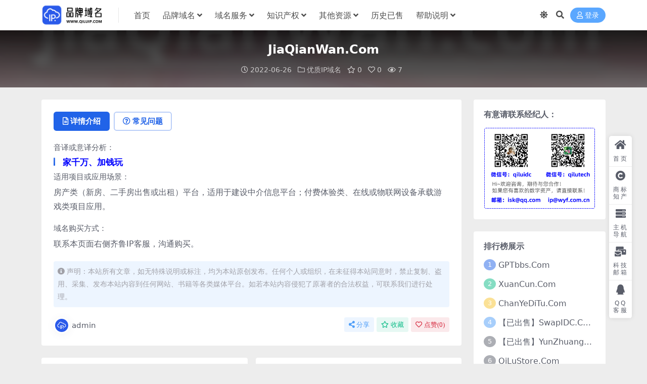

--- FILE ---
content_type: text/html; charset=UTF-8
request_url: http://www.qiluip.com/iplist/ipname/jiaqianwan-com.html
body_size: 10055
content:
<!DOCTYPE html>
<html lang="zh-Hans" data-bs-theme="light">
<head>
	<meta http-equiv="Content-Type" content="text/html; charset=UTF-8">
	<meta name="viewport" content="width=device-width, initial-scale=1">
	<link rel="profile" href="https://gmpg.org/xfn/11">
	<title>JiaQianWan.Com-齐鲁知产</title>
<meta name='robots' content='max-image-preview:large' />
<meta name="keywords" content="优质IP域名,">
<meta name="description" content="音译或意译分析： 家千万、加钱玩 适用项目或应用场景： 房产类（新房、二手房出售或出租）平台，适用于建设中介信息平台；付费体验类、在线或物联网设备承载游戏类项目应用。 域名购买方式： 联系本页面右侧齐鲁IP客服，沟通购买。">
<link href="https://20231210.cdnname.com/QIP/2022/06/iplogoico.png" rel="icon">
<style id='wp-img-auto-sizes-contain-inline-css'>
img:is([sizes=auto i],[sizes^="auto," i]){contain-intrinsic-size:3000px 1500px}
/*# sourceURL=wp-img-auto-sizes-contain-inline-css */
</style>
<link rel='stylesheet' id='csf-fa5-css' href='http://www.qiluip.com/wp-content/themes/ripro-v5/assets/css/font-awesome/css/all.min.css?ver=5.15.4' media='all' />
<link rel='stylesheet' id='csf-fa5-v4-shims-css' href='http://www.qiluip.com/wp-content/themes/ripro-v5/assets/css/font-awesome/css/v4-shims.min.css?ver=5.15.4' media='all' />
<link rel='stylesheet' id='main-css' href='http://www.qiluip.com/wp-content/themes/ripro-v5/assets/css/main.min.css?ver=8.9' media='all' />
<style id='akismet-widget-style-inline-css'>

			.a-stats {
				--akismet-color-mid-green: #357b49;
				--akismet-color-white: #fff;
				--akismet-color-light-grey: #f6f7f7;

				max-width: 350px;
				width: auto;
			}

			.a-stats * {
				all: unset;
				box-sizing: border-box;
			}

			.a-stats strong {
				font-weight: 600;
			}

			.a-stats a.a-stats__link,
			.a-stats a.a-stats__link:visited,
			.a-stats a.a-stats__link:active {
				background: var(--akismet-color-mid-green);
				border: none;
				box-shadow: none;
				border-radius: 8px;
				color: var(--akismet-color-white);
				cursor: pointer;
				display: block;
				font-family: -apple-system, BlinkMacSystemFont, 'Segoe UI', 'Roboto', 'Oxygen-Sans', 'Ubuntu', 'Cantarell', 'Helvetica Neue', sans-serif;
				font-weight: 500;
				padding: 12px;
				text-align: center;
				text-decoration: none;
				transition: all 0.2s ease;
			}

			/* Extra specificity to deal with TwentyTwentyOne focus style */
			.widget .a-stats a.a-stats__link:focus {
				background: var(--akismet-color-mid-green);
				color: var(--akismet-color-white);
				text-decoration: none;
			}

			.a-stats a.a-stats__link:hover {
				filter: brightness(110%);
				box-shadow: 0 4px 12px rgba(0, 0, 0, 0.06), 0 0 2px rgba(0, 0, 0, 0.16);
			}

			.a-stats .count {
				color: var(--akismet-color-white);
				display: block;
				font-size: 1.5em;
				line-height: 1.4;
				padding: 0 13px;
				white-space: nowrap;
			}
		
/*# sourceURL=akismet-widget-style-inline-css */
</style>
<script src="http://www.qiluip.com/wp-content/themes/ripro-v5/assets/js/jquery.min.js?ver=3.6.0" id="jquery-js"></script>
<link rel="canonical" href="https://www.qiluip.com/iplist/ipname/jiaqianwan-com.html" />
<link rel='shortlink' href='https://www.qiluip.com/?p=85' />
<style type="text/css">
body{background-position: center center;background-attachment: scroll;}
.navbar .nav-list>.menu-item.current-menu-item>a {color:#2a5aea}
.post-item .entry-cat-dot>a:first-child::before {background-color:#2a5aea}
</style></head>

<body class="wp-singular post-template-default single single-post postid-85 single-format-standard wp-theme-ripro-v5">


<header class="site-header">

    <div class="container"> <!-- container-fluid px-lg-5 -->
	    <div class="navbar">
	      <!-- logo -->
	      <div class="logo-wrapper">
<a rel="nofollow noopener noreferrer" href="https://www.qiluip.com/"><img class="logo regular" data-light="https://20231210.cdnname.com/QIP/2025/04/29b671eb5a4491f675344d5f483b7267.png" data-dark="https://20231210.cdnname.com/QIP/2025/04/54fdeff56aa720df38b18791485a005b-1.png" src="https://20231210.cdnname.com/QIP/2025/04/29b671eb5a4491f675344d5f483b7267.png" alt="齐鲁知产"></a></div>

	      <div class="sep"></div>
	      
	      <nav class="main-menu d-none d-lg-block">
	        <ul id="header-navbar" class="nav-list"><li class="menu-item"><a href="http://qiluip.com/">首页</a></li>
<li class="menu-item menu-item-has-children"><a href="https://www.qiluip.com/iplist">品牌域名</a>
<ul class="sub-menu">
	<li class="menu-item"><a href="https://www.qiluip.com/iplist/ipname">优质IP域名</a></li>
	<li class="menu-item"><a href="https://www.qiluip.com/iplist/cloud">“云”系列</a></li>
	<li class="menu-item"><a href="https://www.qiluip.com/iplist/qilu">“鲁”系列</a></li>
	<li class="menu-item"><a href="https://www.qiluip.com/iplist/shuangpin">双拼域名</a></li>
	<li class="menu-item"><a href="https://www.qiluip.com/iplist/newgtld">新顶级域名</a></li>
	<li class="menu-item"><a href="https://www.qiluip.com/ac-cn">.AC.CN</a></li>
</ul>
</li>
<li class="menu-item menu-item-has-children"><a target="_blank" href="https://www.ishuzi.com/domain">域名服务</a>
<ul class="sub-menu">
	<li class="menu-item"><a target="_blank" href="http://www.xuanqiang.com/regym.htm">域名注册</a></li>
	<li class="menu-item"><a target="_blank" href="http://www.xuanqiang.com/gq/">过期预定</a></li>
	<li class="menu-item"><a target="_blank" href="http://www.xuanqiang.com/ykj/">域名选购</a></li>
</ul>
</li>
<li class="menu-item menu-item-has-children"><a target="_blank" href="https://www.ishuzi.com/">知识产权</a>
<ul class="sub-menu">
	<li class="menu-item"><a target="_blank" href="https://www.ishuzi.com/trademark">商标注册</a></li>
	<li class="menu-item"><a target="_blank" href="https://www.ishuzi.com/trademark/jiaoyilists">商标选购</a></li>
	<li class="menu-item"><a target="_blank" href="https://www.ishuzi.com/trademark/services/detail?type=faming">专利服务</a></li>
	<li class="menu-item"><a target="_blank" href="https://www.ishuzi.com/service">企业服务</a></li>
</ul>
</li>
<li class="menu-item menu-item-has-children"><a href="https://www.qiluip.com/other">其他资源</a>
<ul class="sub-menu">
	<li class="menu-item"><a href="https://www.qiluip.com/ali_xufei">域名代续费</a></li>
	<li class="menu-item"><a href="http://www.qiluip.com/mail">邮箱靓号</a></li>
	<li class="menu-item"><a href="http://www.qiluip.com/bt">宝塔租用</a></li>
</ul>
</li>
<li class="menu-item"><a href="https://www.qiluip.com/sold">历史已售</a></li>
<li class="menu-item menu-item-has-children"><a href="https://www.qiluip.com/help">帮助说明</a>
<ul class="sub-menu">
	<li class="menu-item"><a href="https://www.qiluip.com/cooperate">商务合作</a></li>
	<li class="menu-item"><a href="https://www.qiluip.com/pay">支付方式</a></li>
	<li class="menu-item"><a href="https://www.qiluip.com/contact">联系我们</a></li>
</ul>
</li>
</ul>	      </nav>
	      
	      <div class="actions">
	        

	<span class="action-btn toggle-color" rel="nofollow noopener noreferrer">
		<span title="亮色模式" data-mod="light" class=" show"><i class="fas fa-sun"></i></span>
		<span title="深色模式" data-mod="dark" class=""><i class="fas fa-moon"></i></span>
	</span>

	<span class="action-btn toggle-search" rel="nofollow noopener noreferrer" title="站内搜索"><i class="fas fa-search"></i></span>




	<a class="action-btn login-btn btn-sm btn" rel="nofollow noopener noreferrer" href="https://www.qiluip.com/login?redirect_to=https%3A%2F%2Fwww.qiluip.com%2Fiplist%2Fipname%2Fjiaqianwan-com.html"><i class="far fa-user me-1"></i>登录</a>


	        <div class="burger d-flex d-lg-none"><i class="fas fa-bars"></i></div>
	      </div>

	      	      <div class="navbar-search">
<div class="search-form">
    <form method="get" action="https://www.qiluip.com/">
                    <div class="search-select">
                <select  name='cat' id='cat-search-select-3' class='form-select'>
	<option value=''>全站</option>
	<option class="level-0" value="6">服务推荐</option>
	<option class="level-0" value="5">其他资源</option>
	<option class="level-0" value="4">历史已售</option>
	<option class="level-0" value="3">品牌域名</option>
	<option class="level-0" value="1">未分类</option>
</select>
            </div>
        
        <div class="search-fields">
          <input type="text" class="" placeholder="输入关键词 回车..." autocomplete="off" value="" name="s" required="required">
          <button title="点击搜索" type="submit"><i class="fas fa-search"></i></button>
      </div>
  </form>
</div>
</div>
		  	      
	    </div>
    </div>

</header>

<div class="header-gap"></div>


<!-- **************** MAIN CONTENT START **************** -->
<main>
	


<div class="archive-hero post-hero text-center">
    <div class="archive-hero-bg lazy" data-bg="https://20231210.cdnname.com/QIP/2022/06/92b75bad7f902944930c45b44c2fb674.jpg"></div>
    <div class="container py-3 py-md-4">
    	<div class="article-header mb-0">
			<h1 class="post-title mb-2 mb-lg-3">JiaQianWan.Com</h1>			<div class="article-meta">
					<span class="meta-date"><i class="far fa-clock me-1"></i>2022-06-26</span>

	<span class="meta-cat-dot"><i class="far fa-folder me-1"></i><a href="https://www.qiluip.com/iplist/ipname">优质IP域名</a></span>

	<span class="meta-fav d-none d-md-inline-block"><i class="far fa-star me-1"></i>0</span>

	<span class="meta-likes d-none d-md-inline-block"><i class="far fa-heart me-1"></i>0</span>

	<span class="meta-views"><i class="far fa-eye me-1"></i>7</span>



	<span class="meta-edit"></span></span>
			</div>
		</div>
    </div>
</div>

<div class="container mt-2 mt-sm-4">
	<div class="row g-2 g-md-3 g-lg-4">

		<div class="content-wrapper col-md-12 col-lg-9" data-sticky-content>
			<div class="card">

				
				
				
				

<div class="single-content-nav">
  <ul class="nav nav-pills" id="pills-tab" role="tablist">

    <li class="nav-item" role="presentation">
      <a class="nav-link active" id="pills-details-tab" data-toggle="pill" href="#pills-details" role="tab" aria-controls="pills-details" aria-selected="true"><i class="far fa-file-alt me-1"></i>详情介绍</a>
    </li>

        <li class="nav-item" role="presentation">
      <a class="nav-link" id="pills-faq-tab" data-toggle="pill" href="#pills-faq" role="tab" aria-controls="pills-faq" aria-selected="false"><i class="far fa-question-circle me-1"></i>常见问题</a>
    </li>
    
        
  </ul>
</div>


<div class="tab-content" id="pills-tabContent">
	<div class="tab-pane fade show active" id="pills-details" role="tabpanel" aria-labelledby="pills-details-tab">
		
		<article class="post-content post-85 post type-post status-publish format-standard has-post-thumbnail hentry category-ipname" >
			<h5>音译或意译分析：</h5>
<h3><span style="color: #0000ff;">家千万、加钱玩</span></h3>
<h5>适用项目或应用场景：</h5>
<p>房产类（新房、二手房出售或出租）平台，适用于建设中介信息平台；付费体验类、在线或物联网设备承载游戏类项目应用。</p>
<h5>域名购买方式：</h5>
<p>联系本页面右侧齐鲁IP客服，沟通购买。</p>

			<div class="entry-copyright">
	<i class="fas fa-info-circle me-1"></i>声明：本站所有文章，如无特殊说明或标注，均为本站原创发布。任何个人或组织，在未征得本站同意时，禁止复制、盗用、采集、发布本站内容到任何网站、书籍等各类媒体平台。如若本站内容侵犯了原著者的合法权益，可联系我们进行处理。</div>
		</article>

		
		
		
<div class="entry-social">

	<div class="row mt-2 mt-lg-3">
		
		<div class="col">
						<a class="share-author" href="https://www.qiluip.com/author/5b29527ce9d6313f">
				<div class="avatar me-1"><img class="avatar-img rounded-circle border border-white border-3 shadow" src="//www.qiluip.com/wp-content/uploads/1234/01/avatar-5b29527ce9d6313f.png" alt="">
				</div>admin            </a>
            		</div>

		<div class="col-auto">
			
						<a class="btn btn-sm btn-info-soft post-share-btn" href="javascript:void(0);"><i class="fas fa-share-alt me-1"></i>分享</a>
			
						<a class="btn btn-sm btn-success-soft post-fav-btn" href="javascript:void(0);" data-is="1"><i class="far fa-star me-1"></i></i>收藏</a>
			
						<a class="btn btn-sm btn-danger-soft post-like-btn" href="javascript:void(0);" data-text="已点赞"><i class="far fa-heart me-1"></i>点赞(<span class="count">0</span>)</a>
			
		</div>
	</div>

</div>	</div>


		<div class="tab-pane fade" id="pills-faq" role="tabpanel" aria-labelledby="pills-faq-tab">
	
	    <ol class="list-group list-group-numbered">
		  		  	<li class="list-group-item list-group-item-info d-flex justify-content-between align-items-start">
			    <div class="ms-2 me-auto">
			      <div class="fw-bold">免费下载或者VIP会员资源能否直接商用？</div>
			      <div class="text-muted">本站所有资源版权均属于原作者所有，这里所提供资源均只能用于参考学习用，请勿直接商用。若由于商用引起版权纠纷，一切责任均由使用者承担。更多说明请参考 VIP介绍。</div>
			    </div>
			</li>
	    		  	<li class="list-group-item list-group-item-info d-flex justify-content-between align-items-start">
			    <div class="ms-2 me-auto">
			      <div class="fw-bold">提示下载完但解压或打开不了？</div>
			      <div class="text-muted">最常见的情况是下载不完整: 可对比下载完压缩包的与网盘上的容量，若小于网盘提示的容量则是这个原因。这是浏览器下载的bug，建议用百度网盘软件或迅雷下载。 若排除这种情况，可在对应资源底部留言，或联络我们。</div>
			    </div>
			</li>
	    		  	<li class="list-group-item list-group-item-info d-flex justify-content-between align-items-start">
			    <div class="ms-2 me-auto">
			      <div class="fw-bold">找不到素材资源介绍文章里的示例图片？</div>
			      <div class="text-muted">对于会员专享、整站源码、程序插件、网站模板、网页模版等类型的素材，文章内用于介绍的图片通常并不包含在对应可供下载素材包内。这些相关商业图片需另外购买，且本站不负责(也没有办法)找到出处。 同样地一些字体文件也是这种情况，但部分素材会在素材包内有一份字体下载链接清单。</div>
			    </div>
			</li>
	    		  	<li class="list-group-item list-group-item-info d-flex justify-content-between align-items-start">
			    <div class="ms-2 me-auto">
			      <div class="fw-bold">付款后无法显示下载地址或者无法查看内容？</div>
			      <div class="text-muted">如果您已经成功付款但是网站没有弹出成功提示，请联系站长提供付款信息为您处理</div>
			    </div>
			</li>
	    		  	<li class="list-group-item list-group-item-info d-flex justify-content-between align-items-start">
			    <div class="ms-2 me-auto">
			      <div class="fw-bold">购买该资源后，可以退款吗？</div>
			      <div class="text-muted">源码素材属于虚拟商品，具有可复制性，可传播性，一旦授予，不接受任何形式的退款、换货要求。请您在购买获取之前确认好 是您所需要的资源</div>
			    </div>
			</li>
	    		</ol>

	</div>
	
	
</div>


			</div>
			
			

<div class="entry-navigation">
    <div class="row g-3">
                <div class="col-lg-6 col-12">
            <a class="entry-page-prev" href="https://www.qiluip.com/sold/zimeitui-com.html" title="【已出售】ZiMeiTui.Com">
                <div class="entry-page-icon"><i class="fas fa-arrow-left"></i></div>
                <div class="entry-page-info">
                    <span class="d-block rnav">上一篇</span>
                    <div class="title">【已出售】ZiMeiTui.Com</div>
                </div>
            </a>
        </div>
                        <div class="col-lg-6 col-12">
            <a class="entry-page-next" href="https://www.qiluip.com/sold/taitanyun-com.html" title="【已出售】TaiTanYun.Com">
                <div class="entry-page-info">
                    <span class="d-block rnav">下一篇</span>
                    <div class="title">【已出售】TaiTanYun.Com</div>
                </div>
                <div class="entry-page-icon"><i class="fas fa-arrow-right"></i></div>
            </a>
        </div>
            </div>
</div>			
			
<div class="related-posts">
   <h2 class="related-posts-title"><i class="fab fa-hive me-1"></i>相关文章</h2>
   <div class="row g-2 g-md-3 row-cols-2 row-cols-md-3 row-cols-lg-4">
    

	<div class="col">
		<article class="post-item item-grid">

			<div class="tips-badge position-absolute top-0 start-0 z-1 m-2">
				
				
			</div>
			

<div class="entry-media ratio ratio-3x2">
	<a target="" class="media-img lazy bg-cover bg-center" href="https://www.qiluip.com/iplist/ipname/koulingtao-com.html" title="KouLingTao.Com" data-bg="https://20231210.cdnname.com/QIP/2022/08/0b83cfd553fd23ba1d6316482862a15c.jpg">

		
		<!-- 音视频缩略图 -->
		
	</a>
</div>			<div class="entry-wrapper">
									<div class="entry-cat-dot"><a href="https://www.qiluip.com/iplist/ipname">优质IP域名</a></div>
				
				<h2 class="entry-title">
					<a target="" href="https://www.qiluip.com/iplist/ipname/koulingtao-com.html" title="KouLingTao.Com">KouLingTao.Com</a>
				</h2>

									<div class="entry-desc">音译或意译分析： 口令淘 适用项目或应用场景： 适用于淘宝客网站、系统软件、返利...</div>
				
				
<div class="entry-meta">

	
		<span class="meta-likes d-none d-md-inline-block"><i class="far fa-heart me-1"></i>0</span>
	
		<span class="meta-fav d-none d-md-inline-block"><i class="far fa-star me-1"></i>0</span>
	
		<span class="meta-views"><i class="far fa-eye me-1"></i>16</span>
	
	
</div>			</div>
		</article>
	</div>



	<div class="col">
		<article class="post-item item-grid">

			<div class="tips-badge position-absolute top-0 start-0 z-1 m-2">
				
				
			</div>
			

<div class="entry-media ratio ratio-3x2">
	<a target="" class="media-img lazy bg-cover bg-center" href="https://www.qiluip.com/iplist/ipname/xiaoneigou-com.html" title="XiaoNeiGou.Com" data-bg="https://20231210.cdnname.com/QIP/2022/08/00e8fa2e14b2df2e988485dcb2683a60.jpg">

		
		<!-- 音视频缩略图 -->
		
	</a>
</div>			<div class="entry-wrapper">
									<div class="entry-cat-dot"><a href="https://www.qiluip.com/iplist/ipname">优质IP域名</a></div>
				
				<h2 class="entry-title">
					<a target="" href="https://www.qiluip.com/iplist/ipname/xiaoneigou-com.html" title="XiaoNeiGou.Com">XiaoNeiGou.Com</a>
				</h2>

									<div class="entry-desc">音译或意译分析： 校内购 适用项目或应用场景： 校园O2O经典IP，大学生创新创...</div>
				
				
<div class="entry-meta">

	
		<span class="meta-likes d-none d-md-inline-block"><i class="far fa-heart me-1"></i>0</span>
	
		<span class="meta-fav d-none d-md-inline-block"><i class="far fa-star me-1"></i>0</span>
	
		<span class="meta-views"><i class="far fa-eye me-1"></i>10</span>
	
	
</div>			</div>
		</article>
	</div>



	<div class="col">
		<article class="post-item item-grid">

			<div class="tips-badge position-absolute top-0 start-0 z-1 m-2">
				
				
			</div>
			

<div class="entry-media ratio ratio-3x2">
	<a target="" class="media-img lazy bg-cover bg-center" href="https://www.qiluip.com/iplist/ipname/weijuhe-com.html" title="WeiJuHe.Com" data-bg="https://20231210.cdnname.com/QIP/2024/06/d15ecf2e3f03f58e54423628c262d53b.jpg">

		
		<!-- 音视频缩略图 -->
		
	</a>
</div>			<div class="entry-wrapper">
									<div class="entry-cat-dot"><a href="https://www.qiluip.com/iplist/ipname">优质IP域名</a></div>
				
				<h2 class="entry-title">
					<a target="" href="https://www.qiluip.com/iplist/ipname/weijuhe-com.html" title="WeiJuHe.Com">WeiJuHe.Com</a>
				</h2>

									<div class="entry-desc">音译或意译分析： 微聚合 适用项目或应用场景： 微聚合，高度适用于任意信息聚合、...</div>
				
				
<div class="entry-meta">

	
		<span class="meta-likes d-none d-md-inline-block"><i class="far fa-heart me-1"></i>0</span>
	
		<span class="meta-fav d-none d-md-inline-block"><i class="far fa-star me-1"></i>0</span>
	
		<span class="meta-views"><i class="far fa-eye me-1"></i>43</span>
	
	
</div>			</div>
		</article>
	</div>



	<div class="col">
		<article class="post-item item-grid">

			<div class="tips-badge position-absolute top-0 start-0 z-1 m-2">
				
				
			</div>
			

<div class="entry-media ratio ratio-3x2">
	<a target="" class="media-img lazy bg-cover bg-center" href="https://www.qiluip.com/iplist/shuangpin/ruanwei-com.html" title="RuanWei.Com" data-bg="https://20231210.cdnname.com/QIP/2022/08/a0e2adcd5e928174b4cc3d131394423f.jpg">

		
		<!-- 音视频缩略图 -->
		
	</a>
</div>			<div class="entry-wrapper">
									<div class="entry-cat-dot"><a href="https://www.qiluip.com/iplist/ipname">优质IP域名</a> <a href="https://www.qiluip.com/iplist/shuangpin">双拼域名</a></div>
				
				<h2 class="entry-title">
					<a target="" href="https://www.qiluip.com/iplist/shuangpin/ruanwei-com.html" title="RuanWei.Com">RuanWei.Com</a>
				</h2>

									<div class="entry-desc">音译或意译分析： 软微、软维、软为、软威 适用项目或应用场景： 精品软件、科技类...</div>
				
				
<div class="entry-meta">

	
		<span class="meta-likes d-none d-md-inline-block"><i class="far fa-heart me-1"></i>0</span>
	
		<span class="meta-fav d-none d-md-inline-block"><i class="far fa-star me-1"></i>0</span>
	
		<span class="meta-views"><i class="far fa-eye me-1"></i>6</span>
	
	
</div>			</div>
		</article>
	</div>

    </div>
</div>

			
		</div>

		<div class="sidebar-wrapper col-md-12 col-lg-3 h-100" data-sticky>
			<div class="sidebar">
				<div id="media_image-2" class="widget widget_media_image"><h5 class="widget-title">有意请联系经纪人：</h5><img width="800" height="600" src="https://20231210.cdnname.com/QIP/2024/07/3bddcd41634d228c22ae5760b44c804e.png" class="image wp-image-528  attachment-full size-full" alt="" style="max-width: 100%; height: auto;" title="有意请联系经纪人：" decoding="async" fetchpriority="high" srcset="https://20231210.cdnname.com/QIP/2024/07/3bddcd41634d228c22ae5760b44c804e.png 800w, https://20231210.cdnname.com/QIP/2024/07/3bddcd41634d228c22ae5760b44c804e-300x225.png 300w, https://20231210.cdnname.com/QIP/2024/07/3bddcd41634d228c22ae5760b44c804e-768x576.png 768w" sizes="(max-width: 800px) 100vw, 800px" /></div><div id="ri_sidebar_ranking_widget-2" class="widget sidebar-ranking-list">
<h5 class="widget-title">排行榜展示</h5>

<div class="row g-3 row-cols-1">
        <div class="col">
        <article class="ranking-item">
          <span class="ranking-num badge bg-primary bg-opacity-50">1</span>
          <h3 class="ranking-title">
            <a target="" href="https://www.qiluip.com/iplist/ipname/gptbbs-com.html" title="GPTbbs.Com">GPTbbs.Com</a>
          </h3>
        </article>
      </div>
          <div class="col">
        <article class="ranking-item">
          <span class="ranking-num badge bg-success bg-opacity-50">2</span>
          <h3 class="ranking-title">
            <a target="" href="https://www.qiluip.com/iplist/shuangpin/xuancun-com.html" title="XuanCun.Com">XuanCun.Com</a>
          </h3>
        </article>
      </div>
          <div class="col">
        <article class="ranking-item">
          <span class="ranking-num badge bg-warning bg-opacity-50">3</span>
          <h3 class="ranking-title">
            <a target="" href="https://www.qiluip.com/iplist/ipname/chanyeditu-com.html" title="ChanYeDiTu.Com">ChanYeDiTu.Com</a>
          </h3>
        </article>
      </div>
          <div class="col">
        <article class="ranking-item">
          <span class="ranking-num badge bg-info bg-opacity-50">4</span>
          <h3 class="ranking-title">
            <a target="" href="https://www.qiluip.com/sold/swapidc-com.html" title="【已出售】SwapIDC.Com">【已出售】SwapIDC.Com</a>
          </h3>
        </article>
      </div>
          <div class="col">
        <article class="ranking-item">
          <span class="ranking-num badge bg-secondary bg-opacity-50">5</span>
          <h3 class="ranking-title">
            <a target="" href="https://www.qiluip.com/sold/yunzhuangyuan-com.html" title="【已出售】YunZhuangYuan.Com">【已出售】YunZhuangYuan.Com</a>
          </h3>
        </article>
      </div>
          <div class="col">
        <article class="ranking-item">
          <span class="ranking-num badge bg-secondary bg-opacity-50">6</span>
          <h3 class="ranking-title">
            <a target="" href="https://www.qiluip.com/iplist/qilu/qilustore-com.html" title="QiLuStore.Com">QiLuStore.Com</a>
          </h3>
        </article>
      </div>
          <div class="col">
        <article class="ranking-item">
          <span class="ranking-num badge bg-secondary bg-opacity-50">7</span>
          <h3 class="ranking-title">
            <a target="" href="https://www.qiluip.com/sold/paiyue-cn.html" title="【已出售】PaiYue.Cn">【已出售】PaiYue.Cn</a>
          </h3>
        </article>
      </div>
          <div class="col">
        <article class="ranking-item">
          <span class="ranking-num badge bg-secondary bg-opacity-50">8</span>
          <h3 class="ranking-title">
            <a target="" href="https://www.qiluip.com/iplist/cloud/zhengwuyun-com.html" title="ZhengWuYun.Com">ZhengWuYun.Com</a>
          </h3>
        </article>
      </div>
          <div class="col">
        <article class="ranking-item">
          <span class="ranking-num badge bg-secondary bg-opacity-50">9</span>
          <h3 class="ranking-title">
            <a target="" href="https://www.qiluip.com/iplist/ipname/ziyingdian-com.html" title="ZiYingDian.Com">ZiYingDian.Com</a>
          </h3>
        </article>
      </div>
          <div class="col">
        <article class="ranking-item">
          <span class="ranking-num badge bg-secondary bg-opacity-50">10</span>
          <h3 class="ranking-title">
            <a target="" href="https://www.qiluip.com/iplist/ipname/weijuhe-com.html" title="WeiJuHe.Com">WeiJuHe.Com</a>
          </h3>
        </article>
      </div>
    </div>

</div>			</div>
		</div>

	</div>
</div>
</main>
<!-- **************** MAIN CONTENT END **************** -->

<!-- =======================
Footer START -->
<footer class="site-footer py-md-4 py-2 mt-2 mt-md-4">
	<div class="container">

		

<div class="row d-none d-lg-flex mb-3">
  <div class="col-md-4">
    <div class="logo-wrapper">
          </div>
    <div class="logo-wrapper">
<a rel="nofollow noopener noreferrer" href="https://www.qiluip.com/"><img class="logo regular" data-light="https://20231210.cdnname.com/QIP/2025/04/29b671eb5a4491f675344d5f483b7267.png" data-dark="https://20231210.cdnname.com/QIP/2025/04/54fdeff56aa720df38b18791485a005b-1.png" src="https://20231210.cdnname.com/QIP/2025/04/29b671eb5a4491f675344d5f483b7267.png" alt="齐鲁知产"></a></div>
    <p class="small mb-0">齐鲁知产·QiLuIP.Com作为轻量化数字资产中介平台，汇聚优质的品牌IP，提供可靠的知识产权服务，以委托的形式接受广大用户优质数字资产展示。</p>
  </div>

  <div class="col-md-2">
    <h4 class="widget-title">快速导航</h4>
    <ul class="list-unstyled widget-links">
      <li><a href="https://mi.aliyun.com/shop/13097">阿里云米店</a></li><li><a href="https://www.west.cn/10118/">西部数码1号店铺</a></li><li><a href="https://www.qiluip.com/links">西部数码2号店铺</a></li><li><a href="https://am.22.cn/604700">爱名网米店</a></li>    </ul>
  </div>

  <div class="col-md-2">
    <h4 class="widget-title">关于本站</h4>
    <ul class="list-unstyled widget-links">
      <li><a href="https://www.qiluip.com/help">关于本站</a></li><li><a href="https://www.qiluip.com/cooperate">商务合作</a></li><li><a href="https://www.qiluip.com/contact">联系我们</a></li>    </ul>
  </div>

  <div class="col-md-4">
    <h4 class="widget-title">联系我们</h4>
    <div class=""><img width="70" height="70" src="https://20231210.cdnname.com/QIP/2025/04/5e44b02f2ceb1b256a185f41e09b3731.jpg" style="float: left;margin-right:2px;" title="二维码"><img width="70" height="70" src="https://20231210.cdnname.com/QIP/2022/06/qiluidc（第一版）.jpg" style="float: left;margin-right:5px;" title="二维码">您好朋友：</br>Hi～欢迎咨询，期待与您合作！</br>如果您有喜欢的数字资产，深感荣幸！</div>
  </div>
</div>


		<div class="text-center small w-100">
			<div>Copyright © 2025 齐鲁知产·QiLuIP.com  <a href="https://www.yunqilu.com" target="_blank" rel="nofollow" title="云齐鲁"><img alt="云齐鲁" src="https://yql.cdnname.com/YQL/yunqilu_com.png" style="vertical-align: sub;height: 1.3em;"> 提供云计算服务</a></div>
			<div class=""><a href="https://beian.miit.gov.cn/" target="_blank" rel="nofollow" title="工信部备案"><img alt="工信部备案" src="https://yql.cdnname.com/YQL/gongxin.png" style="vertical-align: sub;height: 1.3em;"> 工信部备案：鲁ICP备2023031061号-9</a></div>
		</div>

		
		
	</div>
</footer>
<!-- =======================
Footer END -->


<!-- Back to top rollbar-->
	<div class="rollbar">
		<ul class="actions">
			<li><a target="" href="https://www.qiluip.com/" rel="nofollow noopener noreferrer"><i class="fas fa-home"></i><span>首页</span></a></li><li><a target="_blank" href="https://www.ishuzi.com" rel="nofollow noopener noreferrer"><i class="fas fa-copyright"></i><span>商标知产</span></a></li><li><a target="_blank" href="https://www.swapidc.com/" rel="nofollow noopener noreferrer"><i class="fas fa-server"></i><span>主机导航</span></a></li><li><a target="_blank" href="https://www.svip.tech/" rel="nofollow noopener noreferrer"><i class="fas fa-mail-bulk"></i><span>科技邮箱</span></a></li><li><a target="" href="http://wpa.qq.com/msgrd?v=3&amp;uin=383928439&amp;site=qq&amp;menu=yes" rel="nofollow noopener noreferrer"><i class="fab fa-qq"></i><span>QQ客服</span></a></li>		</ul>
	</div>
<div class="back-top"><i class="fas fa-caret-up"></i></div>

<!-- m-navbar -->
	<div class="m-navbar">
		<ul>
			<li><a target="" href="https://www.qiluip.com" rel="nofollow noopener noreferrer"><i class="fas fa-home"></i><span>首页</span></a></li><li><a target="" href="https://www.qiluip.com/shop" rel="nofollow noopener noreferrer"><i class="fas fa-shopping-cart"></i><span>米铺</span></a></li><li><a target="" href="https://www.qiluip.com/mail" rel="nofollow noopener noreferrer"><i class="fas fa-at"></i><span>邮箱</span></a></li><li><a target="" href="https://www.qiluip.com/contact" rel="nofollow noopener noreferrer"><i class="fas fa-headphones-alt"></i><span>联系</span></a></li>		</ul>
	</div>

<!-- dimmer-->
<div class="dimmer"></div>

<div class="off-canvas">
  <div class="canvas-close"><i class="fas fa-times"></i></div>
  
  <!-- logo -->
  <div class="logo-wrapper">
<a rel="nofollow noopener noreferrer" href="https://www.qiluip.com/"><img class="logo regular" data-light="https://20231210.cdnname.com/QIP/2025/04/29b671eb5a4491f675344d5f483b7267.png" data-dark="https://20231210.cdnname.com/QIP/2025/04/54fdeff56aa720df38b18791485a005b-1.png" src="https://20231210.cdnname.com/QIP/2025/04/29b671eb5a4491f675344d5f483b7267.png" alt="齐鲁知产"></a></div>

  
  <div class="mobile-menu d-block d-lg-none"></div>

</div>



<script type="speculationrules">
{"prefetch":[{"source":"document","where":{"and":[{"href_matches":"/*"},{"not":{"href_matches":["/wp-*.php","/wp-admin/*","/QIP/*","/wp-content/*","/wp-content/plugins/*","/wp-content/themes/ripro-v5/*","/*\\?(.+)"]}},{"not":{"selector_matches":"a[rel~=\"nofollow\"]"}},{"not":{"selector_matches":".no-prefetch, .no-prefetch a"}}]},"eagerness":"conservative"}]}
</script>
<script src="http://www.qiluip.com/wp-content/themes/ripro-v5/assets/js/highlight.min.js?ver=11.7.0" id="highlight-js"></script>
<script src="http://www.qiluip.com/wp-content/themes/ripro-v5/assets/js/vendor.min.js?ver=8.9" id="vendor-js"></script>
<script id="main-js-extra">
var zb = {"home_url":"https://www.qiluip.com","ajax_url":"https://www.qiluip.com/wp-admin/admin-ajax.php","theme_url":"http://www.qiluip.com/wp-content/themes/ripro-v5","singular_id":"85","post_content_nav":"0","site_popup_login":"1","site_notify_auto":"0","current_user_id":"0","ajax_nonce":"158dae45c1","gettext":{"__copypwd":"\u5bc6\u7801\u5df2\u590d\u5236\u526a\u8d34\u677f","__copybtn":"\u590d\u5236","__copy_succes":"\u590d\u5236\u6210\u529f","__comment_be":"\u63d0\u4ea4\u4e2d...","__comment_succes":"\u8bc4\u8bba\u6210\u529f","__comment_succes_n":"\u8bc4\u8bba\u6210\u529f\uff0c\u5373\u5c06\u5237\u65b0\u9875\u9762","__buy_be_n":"\u8bf7\u6c42\u652f\u4ed8\u4e2d\u00b7\u00b7\u00b7","__buy_no_n":"\u652f\u4ed8\u5df2\u53d6\u6d88","__is_delete_n":"\u786e\u5b9a\u5220\u9664\u6b64\u8bb0\u5f55\uff1f"}};
//# sourceURL=main-js-extra
</script>
<script src="http://www.qiluip.com/wp-content/themes/ripro-v5/assets/js/main.min.js?ver=8.9" id="main-js"></script>
<script src="http://www.qiluip.com/wp-includes/js/comment-reply.min.js?ver=6.9" id="comment-reply-js" async data-wp-strategy="async" fetchpriority="low"></script>

<!-- 自定义js代码 统计代码 -->
<!-- 自定义js代码 统计代码 END -->

</body>
</html>
